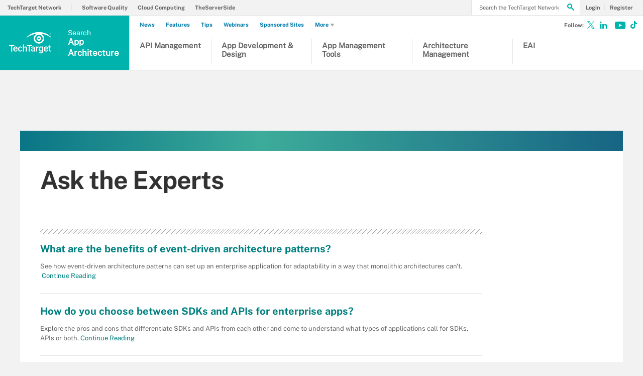

--- FILE ---
content_type: text/html;charset=UTF-8
request_url: https://www.techtarget.com/searchapparchitecture/answers
body_size: 12920
content:
<!DOCTYPE html>

<!--[if gt IE 8]><!--><html class="no-js gt-ie8" dir="ltr" lang="en"><!--<![endif]-->
<head>
	<link rel="dns-prefetch" href="https://s.dpmsrv.com/"/>
<link rel="dns-prefetch" href="https://cdn.doubleverify.com/"/>
<link rel="dns-prefetch" href="https://cdn.optimizely.com/"/>
<link rel="dns-prefetch" href="https://www.googletagmanager.com/"/>
<link rel="dns-prefetch" href="https://pagead2.googlesyndication.com/"/>
<link rel="dns-prefetch" href="https://securepubads.g.doubleclick.net/"/>
<link rel="dns-prefetch" href="https://static.chartbeat.com/"/>



    <link rel='preload' href='/rms/ux/responsive/fonts/PublicSans-Regular.woff2' as='font' type='font/woff2' crossorigin>
<meta charset="utf-8" />
			<meta http-equiv="X-UA-Compatible" content="IE=edge,chrome=1" />
			<title>App Architecture Answers from TechTarget</title>
			<meta name="viewport" content="width=device-width,initial-scale=1" />
			<meta name="robots" content="noodp" />
			<link rel="canonical" href="https://www.techtarget.com/searchapparchitecture/answers" />
			<script src="https://www.techtarget.com/rms/ux/responsive/js/libs/jquery-1.10.2.min.js" type="46a05e0b169685976fafb32b-text/javascript"></script><link rel="stylesheet" href="https://www.techtarget.com/rms/ux/responsive/css/main.css?v=9.75"><script src="https://www.techtarget.com/cmp/sourcepoint/gdprTCFv2-config.min.js?v=9.75" type="46a05e0b169685976fafb32b-text/javascript"></script><script src="https://www.techtarget.com/cmp/sourcepoint/ccpa-config.min.js?v=9.75" type="46a05e0b169685976fafb32b-text/javascript"></script><script src="https://www.techtarget.com/cmp/ttCmpApi.min.js?v=9.75" type="46a05e0b169685976fafb32b-text/javascript"></script><script src="https://www.techtarget.com/rms/ux/responsive/js/responsive.min.js?v=9.75" type="46a05e0b169685976fafb32b-text/javascript"></script><script type="46a05e0b169685976fafb32b-text/javascript" src="https://optimizely.techtarget.com/optimizely-edge/17796810052" referrerpolicy="no-referrer-when-downgrade" async></script><script type="46a05e0b169685976fafb32b-text/javascript">
TT("page", {"isChannel":true,"gadText":"-ADS BY GOOGLE","siteName":"searchAppArchitecture","isCFBotEnabledSite":"false","appCode":"98","uaid":"UA-18994821-20","uid":"2240034094","isDBEnabledSite":"true","adAbbr":"saa","zone":"ANSWERSLISTING","siteClass":"teal","isSearchsite":true,"ga":true,"id":"8a284071a310c610VgnVCM1000002901c80aRCRD","lang":"en","inlineLinkCount":0,"showRightRailOverlay":"false","contentType":"ANSWERSLISTING","timestamp":"2026-01-25 15:46:20","siteType":"editorial","hasVideo":"false","homeAdId":"252466871","audience":"USA","wordCount":0,"uidType":"channel","adScheme":"3","ttgtRegHost":"https://users.techtarget.com","atHost":"https://go.techtarget.com","regHost":"https://users.techtarget.com","adId":"2240034094","pageIndex":0,"siteId":3170,"showLeadGenOverlay":"true","gaSiteAcct":"UA-18994821-20"});
</script>

<!-- Begin Chartbeat -->
		<script type="46a05e0b169685976fafb32b-text/javascript">var _sf_startpt=(new Date()).getTime();</script><!-- End Chartbeat -->
	<link rel="shortcut icon" type="image/x-icon" href="/favicon.ico">
	<link rel="apple-touch-icon" sizes="144×144" href="/apple-touch-icon-144x144.png">
	<link rel="apple-touch-icon" sizes="114×114" href="/apple-touch-icon-114x114.png">
	<link rel="apple-touch-icon" sizes="72×72" href="/apple-touch-icon-72x72.png">
	<link rel="apple-touch-icon" href="/apple-touch-icon-precomposed.png">
	<link rel="apple-touch-icon-precomposed" sizes="144×144" href="/apple-touch-icon-144x144-precomposed.png">
	<link rel="apple-touch-icon-precomposed" sizes="114×114" href="/apple-touch-icon-114x114-precomposed.png">
	<link rel="apple-touch-icon-precomposed" sizes="72×72" href="/apple-touch-icon-72x72-precomposed.png">
	<link rel="apple-touch-icon-precomposed" href="/apple-touch-icon-precomposed.png">

	<script type="text/javascript">window.GEO = {"country":"US"}</script></head>
<body id="infoType">
	<!-- Begin Google Tag Manager -->
		<noscript><iframe src="//www.googletagmanager.com/ns.html?id=GTM-PWWZSH" height="0" width="0" style="display:none;visibility:hidden"></iframe></noscript><script type="46a05e0b169685976fafb32b-text/javascript">(function(w,d,s,l,i){w[l]=w[l]||[];w[l].push({'gtm.start':new Date().getTime(),event:'gtm.js'});var f=d.getElementsByTagName(s)[0],j=d.createElement(s),dl=l!='dataLayer'?'&l='+l:'';j.async=true;j.src='//www.googletagmanager.com/gtm.js?id='+i+dl;f.parentNode.insertBefore(j,f);})(window,document,'script','dataLayer','GTM-PWWZSH');</script><noscript><iframe src="//www.googletagmanager.com/ns.html?id=GTM-MKCV6V9" height="0" width="0" style="display:none;visibility:hidden"></iframe></noscript><script type="46a05e0b169685976fafb32b-text/javascript">(function(w,d,s,l,i){w[l]=w[l]||[];w[l].push({'gtm.start':new Date().getTime(),event:'gtm.js'});var f=d.getElementsByTagName(s)[0],j=d.createElement(s),dl=l!='dataLayer'?'&l='+l:'';j.async=true;j.src='//www.googletagmanager.com/gtm.js?id='+i+dl;f.parentNode.insertBefore(j,f);})(window,document,'script','dataLayer','GTM-MKCV6V9');</script><!-- End Google Tag Manager -->
	<div id="site-container" class="site-container">
		<!-- PinnedNavBarController, generated at 16:41:08 Sat Jan 24, 2026, by cds1 -->
<!-- AdsController, generated at 16:41:08 Sat Jan 24, 2026, by cds1 -->
<div id="interstitial" class="ad ad-ist"><script type="46a05e0b169685976fafb32b-text/javascript">GPT.display('interstitial')</script></div><div class="cls-hlb-wrapper-mobile">
<div class="ad-wrapper header-leaderboard ad-mobile">
	<!-- AdsController, generated at 16:41:08 Sat Jan 24, 2026, by cds1 -->
<div id="mobile-lb" class="ad ad-mb"><script type="46a05e0b169685976fafb32b-text/javascript">GPT.display('mobile-lb')</script></div></div>
</div>
<header class="header header_v3 en" id="page-header">
	<button aria-label="Navigation Menu" class="nav-toggle"><i class="icon" data-icon="9"></i></button>
    <a href="https://www.techtarget.com/">
        <span href="https://www.techtarget.com/searchapparchitecture/" class="header-logo">
            <svg id="techtarget-logo" viewBox="0 0 288 150" version="1.1" xmlns="http://www.w3.org/2000/svg" xmlns:xlink="http://www.w3.org/1999/xlink" xml:space="preserve" xmlns:serif="http://www.serif.com/" style="fill-rule:evenodd;clip-rule:evenodd;stroke-linejoin:round;stroke-miterlimit:2;"><g transform="matrix(1.31477,0,0,1.31477,-46.3587,-43.3817)"><g><g><path d="M62.49,105.87L51.78,105.87L51.78,135.38L45.86,135.38L45.86,105.87L35.26,105.87L35.26,101.06L62.49,101.06L62.49,105.87Z"/><path d="M69.27,135.86C65.64,135.86 62.7,134.72 60.44,132.43C58.19,130.14 57.06,127.1 57.06,123.29L57.06,122.58C57.06,120.03 57.55,117.76 58.53,115.76C59.51,113.76 60.89,112.2 62.67,111.08C64.45,109.96 66.43,109.41 68.61,109.41C72.08,109.41 74.77,110.52 76.66,112.73C78.55,114.95 79.5,118.08 79.5,122.14L79.5,124.45L62.83,124.45C63,126.56 63.71,128.22 64.94,129.45C66.17,130.68 67.73,131.29 69.6,131.29C72.22,131.29 74.36,130.23 76.01,128.11L79.1,131.06C78.08,132.58 76.71,133.77 75.01,134.61C73.3,135.43 71.39,135.86 69.27,135.86ZM68.58,114C67.01,114 65.74,114.55 64.77,115.65C63.8,116.75 63.19,118.28 62.92,120.25L73.84,120.25L73.84,119.83C73.71,117.91 73.2,116.46 72.31,115.48C71.41,114.49 70.17,114 68.58,114Z"/><path d="M93.74,131.28C95.17,131.28 96.36,130.86 97.3,130.03C98.24,129.2 98.75,128.17 98.81,126.94L104.21,126.94C104.15,128.53 103.65,130.01 102.73,131.38C101.8,132.76 100.55,133.84 98.96,134.65C97.37,135.45 95.66,135.85 93.82,135.85C90.25,135.85 87.42,134.69 85.33,132.38C83.24,130.07 82.19,126.88 82.19,122.81L82.19,122.22C82.19,118.34 83.23,115.23 85.3,112.9C87.37,110.57 90.2,109.4 93.79,109.4C96.82,109.4 99.29,110.28 101.2,112.05C103.11,113.82 104.11,116.14 104.21,119.02L98.81,119.02C98.75,117.56 98.25,116.36 97.31,115.41C96.37,114.47 95.18,114 93.74,114C91.88,114 90.46,114.67 89.45,116.02C88.44,117.36 87.93,119.4 87.92,122.14L87.92,123.06C87.92,125.83 88.42,127.89 89.42,129.25C90.42,130.6 91.86,131.28 93.74,131.28Z"/><path d="M113.22,112.66C115.09,110.49 117.45,109.41 120.32,109.41C125.76,109.41 128.52,112.51 128.59,118.72L128.59,135.39L122.86,135.39L122.86,118.93C122.86,117.17 122.48,115.92 121.72,115.19C120.96,114.46 119.84,114.09 118.36,114.09C116.07,114.09 114.35,115.11 113.22,117.15L113.22,135.37L107.49,135.37L107.49,99.17L113.22,99.17L113.22,112.66Z"/><path d="M154.23,105.87L143.52,105.87L143.52,135.38L137.6,135.38L137.6,105.87L127,105.87L127,101.06L154.23,101.06L154.23,105.87Z"/><path d="M165.21,135.38C164.96,134.89 164.74,134.1 164.55,133C162.73,134.9 160.5,135.85 157.86,135.85C155.3,135.85 153.21,135.12 151.59,133.66C149.97,132.2 149.16,130.39 149.16,128.24C149.16,125.52 150.17,123.44 152.19,121.98C154.21,120.53 157.1,119.8 160.85,119.8L164.36,119.8L164.36,118.13C164.36,116.81 163.99,115.75 163.25,114.96C162.51,114.17 161.39,113.77 159.88,113.77C158.58,113.77 157.51,114.1 156.67,114.75C155.84,115.4 155.42,116.23 155.42,117.24L149.69,117.24C149.69,115.84 150.15,114.53 151.08,113.32C152.01,112.1 153.27,111.15 154.86,110.46C156.46,109.77 158.24,109.42 160.2,109.42C163.19,109.42 165.57,110.17 167.34,111.67C169.12,113.17 170.03,115.28 170.07,118L170.07,129.5C170.07,131.8 170.39,133.63 171.04,134.99L171.04,135.39L165.21,135.39L165.21,135.38ZM158.91,131.26C160.04,131.26 161.11,130.99 162.1,130.43C163.1,129.88 163.85,129.14 164.35,128.21L164.35,123.4L161.26,123.4C159.14,123.4 157.54,123.77 156.47,124.51C155.4,125.25 154.87,126.29 154.87,127.65C154.87,128.75 155.24,129.63 155.97,130.28C156.71,130.93 157.69,131.26 158.91,131.26Z"/><path d="M188.47,115.11C187.72,114.98 186.94,114.92 186.14,114.92C183.52,114.92 181.75,115.93 180.84,117.94L180.84,135.39L175.11,135.39L175.11,109.88L180.58,109.88L180.72,112.73C182.1,110.51 184.02,109.41 186.47,109.41C187.29,109.41 187.96,109.52 188.5,109.74L188.47,115.11Z"/><path d="M189.84,122.44C189.84,118.48 190.77,115.32 192.63,112.95C194.49,110.58 196.96,109.4 200.04,109.4C202.95,109.4 205.23,110.41 206.9,112.44L207.16,109.87L212.32,109.87L212.32,134.6C212.32,137.95 211.28,140.59 209.2,142.52C207.12,144.45 204.31,145.42 200.77,145.42C198.9,145.42 197.07,145.03 195.29,144.25C193.51,143.47 192.15,142.45 191.22,141.2L193.93,137.76C195.69,139.85 197.86,140.9 200.44,140.9C202.34,140.9 203.84,140.38 204.94,139.36C206.04,138.33 206.59,136.82 206.59,134.82L206.59,133.1C204.94,134.94 202.74,135.86 199.99,135.86C197,135.86 194.56,134.67 192.67,132.3C190.78,129.92 189.84,126.64 189.84,122.44ZM195.54,122.94C195.54,125.5 196.06,127.52 197.11,128.99C198.15,130.46 199.61,131.19 201.46,131.19C203.77,131.19 205.48,130.2 206.6,128.22L206.6,117C205.52,115.07 203.82,114.1 201.51,114.1C199.62,114.1 198.16,114.85 197.11,116.34C196.06,117.83 195.54,120.03 195.54,122.94Z"/><path d="M227.75,135.86C224.12,135.86 221.18,134.72 218.92,132.43C216.67,130.14 215.54,127.1 215.54,123.29L215.54,122.58C215.54,120.03 216.03,117.76 217.01,115.76C217.99,113.76 219.37,112.2 221.15,111.08C222.93,109.96 224.91,109.41 227.09,109.41C230.56,109.41 233.25,110.52 235.14,112.73C237.03,114.95 237.98,118.08 237.98,122.14L237.98,124.45L221.31,124.45C221.48,126.56 222.19,128.22 223.42,129.45C224.65,130.68 226.21,131.29 228.08,131.29C230.7,131.29 232.84,130.23 234.49,128.11L237.58,131.06C236.56,132.58 235.19,133.77 233.49,134.61C231.79,135.43 229.87,135.86 227.75,135.86ZM227.07,114C225.5,114 224.23,114.55 223.26,115.65C222.29,116.75 221.68,118.28 221.41,120.25L232.33,120.25L232.33,119.83C232.2,117.91 231.69,116.46 230.8,115.48C229.9,114.49 228.65,114 227.07,114Z"/><path d="M248.88,103.68L248.88,109.88L253.38,109.88L253.38,114.12L248.88,114.12L248.88,128.36C248.88,129.34 249.07,130.04 249.46,130.47C249.84,130.9 250.53,131.12 251.52,131.12C252.18,131.12 252.85,131.04 253.52,130.88L253.52,135.31C252.22,135.67 250.96,135.85 249.75,135.85C245.35,135.85 243.15,133.42 243.15,128.57L243.15,114.12L238.95,114.12L238.95,109.88L243.15,109.88L243.15,103.68L248.88,103.68Z"/></g><path d="M250.15,48.64C247.93,48.64 245.98,46.79 245.98,44.43C245.98,42.09 247.93,40.23 250.15,40.23C252.36,40.23 254.31,42.08 254.31,44.43C254.31,46.79 252.35,48.64 250.15,48.64M250.15,40.68C248.08,40.68 246.51,42.38 246.51,44.43C246.51,46.49 248.08,48.19 250.15,48.19C252.22,48.19 253.78,46.49 253.78,44.43C253.78,42.38 252.21,40.68 250.15,40.68M251.31,46.8L249.83,44.77L249.09,44.77L249.09,46.8L248.6,46.8L248.6,42.07L250.03,42.07C251.22,42.07 251.79,42.5 251.79,43.35C251.79,44.09 251.15,44.7 250.44,44.73L251.98,46.8L251.31,46.8ZM249.9,42.52L249.08,42.52L249.08,44.36L250,44.36C250.82,44.36 251.25,44.04 251.25,43.37C251.26,42.66 250.55,42.52 249.9,42.52"/><g><path d="M253.7,64.11L253.7,60.87C236.76,43.97 214.26,34.66 190.35,34.66C166.43,34.66 143.94,43.97 127,60.87L127,64.11C142.19,52.55 160.24,45.38 179.23,43.37L180.2,43.27L179.31,43.67C169.77,48 163.6,57.56 163.6,68.01C163.6,82.76 175.6,94.76 190.35,94.76C205.1,94.76 217.1,82.76 217.1,68.01C217.1,57.56 210.94,48 201.39,43.67L200.5,43.27L201.47,43.37C220.46,45.38 238.52,52.55 253.7,64.11ZM210.01,68.01C210.01,78.85 201.19,87.67 190.35,87.67C179.51,87.67 170.69,78.85 170.69,68.01C170.69,57.17 179.51,48.35 190.35,48.35C201.19,48.35 210.01,57.17 210.01,68.01Z"/><path d="M178.59,68.05C178.59,74.54 183.87,79.81 190.35,79.81C196.84,79.81 202.11,74.53 202.11,68.05C202.11,61.57 196.83,56.29 190.35,56.29C183.86,56.28 178.59,61.56 178.59,68.05ZM195.21,68.05C195.21,70.73 193.03,72.91 190.35,72.91C187.67,72.91 185.49,70.73 185.49,68.05C185.49,65.37 187.67,63.19 190.35,63.19C193.03,63.19 195.21,65.37 195.21,68.05Z"/></g></g></g></svg>
            <span class="header-logo-mobile searchapparchitecture"><span class="logo-1">Search </span><span class="logo-2">App </span><span class="logo-3">Architecture</span></span>
        </span>
    </a>
	<button aria-label="Search" class="header-search-toggle" ><i class="icon" data-icon="g"></i></button>
	<form action="https://www.techtarget.com/search" method="get" class="header-search">
		<label for="header-search-input" class="visuallyhidden">Search the TechTarget Network</label>
		<input class="header-search-input ui-autocomplete-input" id="header-search-input" autocomplete="off" type="text" placeholder="Search the TechTarget Network">
		<button aria-label="Search" class="header-search-submit"><i class="icon" data-icon="g"></i></button>
	</form>
			
	<nav class="nav">
		<div class="nav-user">
		<a href="https://www.techtarget.com/login" rel="nofollow"><span class="nav-user-action">Login</span></a>
			<a href="https://www.techtarget.com/register" class="register" rel="nofollow"><span class="nav-user-action">Register</span></a>
			</div>
		<script type="46a05e0b169685976fafb32b-text/javascript">TT(["context","lib/jquery"],function(c,$){var u=c.getUser();if(u.loggedIn){$('div.nav-user').children("a:first")
			.before('<a href="https://users.techtarget.com/registration/searchAppArchitecture/EditProfile.page?fromURL=' + encodeURIComponent(window.location.href) +'"><i class="icon header_logged_in_icon" title="'+u.displayName+'"></i></a>')
			.attr("href", "https://users.techtarget.com/registration/v2/api/logout?fromURL=" + encodeURIComponent(window.location.href)).children("span.nav-user-action:first").text('Logout');
			$('.register').removeAttr('href');$('a.register').hide();}else{$('div.nav-user').children("a:first").attr("href", "https://www.techtarget.com/login?fromURL="+encodeURIComponent(window.location.href));
			$('a.nav-join-pro').attr("href", "https://www.techtarget.com/login?fromURL="+encodeURIComponent(window.location.href));
			$('.register').attr("href", "https://www.techtarget.com/register?fromURL="+encodeURIComponent(window.location.href));}});

		</script>

		<div class="nav-links">
				<a href="">Explore the Network</a>
				<ul>
					<li>
						<a href="https://www.techtarget.com/">TechTarget Network</a>
					</li>
                    <li>
							<a href="https://www.techtarget.com/searchsoftwarequality/">Software Quality</a>
						</li>
					<li>
							<a href="https://www.techtarget.com/searchcloudcomputing/">Cloud Computing</a>
						</li>
					<li>
							<a href="https://www.theserverside.com/">TheServerSide</a>
						</li>
					</ul>
			</div>
		<ul class="nav-list">
			<li class="nav-list-item nav-list-item-searchsites">
				<div class="nav-list-item-header searchapparchitecture">
					<a href="https://www.techtarget.com/searchapparchitecture/">
						<span class="nav-list-item-header-title">
							<span class="logo-1">Search </span><span class="logo-2">App </span><span class="logo-3">Architecture</span></span>
					</a>
				</div>
			</li>
			<li class="nav-list-item nav-list-item-topics">
				<ul class="nav-list-sublist">
					<li class="nav-list-sublist-item">
                            <a href="https://www.techtarget.com/searchapparchitecture/resources/API-design-and-management">API Management</a>
                        </li>
					<li class="nav-list-sublist-item">
                            <a href="https://www.techtarget.com/searchapparchitecture/resources/Application-development-and-design">App Development & Design</a>
                        </li>
					<li class="nav-list-sublist-item">
                            <a href="https://www.techtarget.com/searchapparchitecture/resources/Application-management-tools-and-practices">App Management Tools</a>
                        </li>
					<li class="nav-list-sublist-item">
                            <a href="https://www.techtarget.com/searchapparchitecture/resources/Enterprise-architecture-management">Architecture Management</a>
                        </li>
					<li class="nav-list-sublist-item">
                            <a href="https://www.techtarget.com/searchapparchitecture/resources/Enterprise-application-integration">EAI</a>
                        </li>
					</ul>
                <div class="nav-links">
                    <a href="#">Other Content</a>
                    <ul>
                        <li>
                                <a href="https://www.techtarget.com/news/">News</a>
                            </li>
                        <li>
                                <a href="https://www.techtarget.com/searchapparchitecture/features">Features</a>
                            </li>
                        <li>
                                <a href="https://www.techtarget.com/searchapparchitecture/tips">Tips</a>
                            </li>
                        <li>
                                <a href="https://www.techtarget.com/searchapparchitecture/webinars">Webinars</a>
                            </li>
                        <li>
								<a href="https://www.techtarget.com/searchapparchitecture/sponsored_communities">Sponsored Sites</a>
							</li>
						<li class="more-content">
								<a href="#">
									More<i class="icon icon-arrow-down" data-icon="5"></i>
								</a>
								<div class="more-content-dropdown">
									<ul class="nav-list-sublist">
										<li>
												<a href="https://www.techtarget.com/searchapparchitecture/answers">Answers</a>
											</li>
										<li>
												<a href="https://www.techtarget.com/searchapparchitecture/guides">Conference Guides</a>
											</li>
										<li>
												<a href="https://www.techtarget.com/searchapparchitecture/definitions">Definitions</a>
											</li>
										<li>
												<a href="https://www.techtarget.com/searchapparchitecture/opinions">Opinions</a>
											</li>
										<li>
												<a href="https://www.techtarget.com/searchapparchitecture/podcasts">Podcasts</a>
											</li>
										<li>
												<a href="https://www.techtarget.com/searchapparchitecture/quizzes">Quizzes</a>
											</li>
										<li>
												<a href="https://www.techtarget.com/searchapparchitecture/techaccelerators">Tech Accelerators</a>
											</li>
										<li>
												<a href="https://www.techtarget.com/searchapparchitecture/tutorials">Tutorials</a>
											</li>
										<li>
												<a href="https://www.techtarget.com/searchapparchitecture/videos">Videos</a>
											</li>
										</ul>
								</div>
							</li>
						</ul>
                </div>
			</li>
		</ul>
		<ul class="nav-social">
			<li class="nav-social-item title">Follow:</li>
			<li class="nav-social-item" title="Follow @techtargetnews on X"><a href="https://x.com/techtargetnews" target="_blank" aria-label="Follow on X"><i class="icon x_logo" data-icon="c"></i></a></li><li class="nav-social-item" title="Follow searchAppArchitecture on LinkedIn"><a href="https://www.linkedin.com/showcase/techtarget-news/" target="_blank"><i class="icon" data-icon="o"></i></a></li><li class="nav-social-item" title="Subscribe to Eye on Tech on Youtube"><a href="https://www.youtube.com/c/EyeonTech" target="_blank" aria-label="Follow on Youtube"><i class="icon youtube_icon"></i></a></li><li class="nav-social-item" title="Follow Eye on Tech on TikTok"><a href="https://www.tiktok.com/@eyeontech" target="_blank" aria-label="Follow on TikTok"><i class="icon tiktok_icon"></i></a></li></ul>
	 </nav>
</header>
<div class="cls-hlb-wrapper-desktop">
<div class="ad-wrapper header-leaderboard ad-desktop">
	<!-- AdsController, generated at 16:41:08 Sat Jan 24, 2026, by cds1 -->
<div id="leaderboard" class="ad ad-lb"><script type="46a05e0b169685976fafb32b-text/javascript">GPT.display('leaderboard')</script></div></div>
</div>

<div id="main-content" class="main-content">
			<article id="content-columns" class="content-columns">
				<div class="top-gradient-bar"></div>
<!-- ContentItemController, generated at 23:08:59 Sat Jan 24, 2026, by cds1 -->
<header class="infotype-header get-started-header">
	<h1 class="infotype-title">Ask the Experts </h1>
	<div class="ad-wrapper page-header-ad ad-desktop-w">
		<!-- AdsController, generated at 23:08:59 Sat Jan 24, 2026, by cds1 -->
<div id="halfpage-top" class="ad ad-hp"><script type="46a05e0b169685976fafb32b-text/javascript">GPT.display('halfpage-top')</script></div></div>
</header><div id="content-left" class="content-left">
					<div class="locking-full-bar">
	<div class="locking-left-bar">
		</div>
	<aside class="resources-bar desktop-resources-bar" id="resources-bar">
			<!-- VendorResourcesController, generated at 23:09:01 Sat Jan 24, 2026, by cds1 -->
<div class="resources-bar-header"><i class="icon" data-icon="l"></i>Vendor Resources</div>
		<ul class="resources-bar-list" id="vendorResourcesSplash">
			<li class="resources-bar-item">
					<a href="https://www.bitpipe.com/detail/RES/1755318833_816.html">AI workloads and the future of IT infrastructure</a>
					<span>&ndash;White Paper</span>
					<i class="icon" data-icon="8"></i>
				</li>
			<li class="resources-bar-item">
					<a href="https://www.bitpipe.com/detail/RES/1747379759_552.html">The Pure Storage Platform for AI</a>
					<span>&ndash;White Paper</span>
					<i class="icon" data-icon="8"></i>
				</li>
			<li class="resources-bar-item">
					<a href="https://www.bitpipe.com/detail/RES/1742356517_829.html">Red Hat OpenShift Service on AWS with AWS services</a>
					<span>&ndash;eBook</span>
					<i class="icon" data-icon="7"></i>
				</li>
			</ul>
</aside>
	</div></div>
				<div id="content-center" class="content-center">
					<!-- FilterTypeController, generated at 23:09:02 Sat Jan 24, 2026, by cds1 -->
<div class="float-mask infotype-mask"></div>





<ul class="actions-bar">
	
	
	
	
	
	
	
	
	
	
	
	
	
	
	
	


	
		<li class="actions-bar-item actions-bar-chapters"><i class="icon" data-icon="1"></i></li>
	
	
		<li class="actions-bar-item actions-bar-resources"><i class="icon" data-icon="2"></i></li>
	
	
</ul><section class="section get-started infotype-section" id="infotype-content-list">
	<h2 class="infotype-section-title infotype-section-title-parent">Ask the Experts </h2>
	<ul class="infotype-news-items" data-filterType="Answers">
	<li class="infotype-news-item">
			<h3 class="infotype-news-title">
				<a href="https://www.techtarget.com/searchapparchitecture/answer/What-are-the-benefits-of-event-driven-architecture-patterns">What are the benefits of event-driven architecture patterns?</a>
			</h3>
			<p class="infotype-news-description">
				See how event-driven architecture patterns can set up an enterprise application for adaptability in a way that monolithic architectures can't.<a href="https://www.techtarget.com/searchapparchitecture/answer/What-are-the-benefits-of-event-driven-architecture-patterns">
				&nbsp;Continue Reading</a>
			</p>
		</li>
	<li class="infotype-news-item">
			<h3 class="infotype-news-title">
				<a href="https://www.techtarget.com/searchapparchitecture/answer/How-do-you-choose-between-SDKs-and-APIs-for-enterprise-apps">How do you choose between SDKs and APIs for enterprise apps?</a>
			</h3>
			<p class="infotype-news-description">
				Explore the pros and cons that differentiate SDKs and APIs from each other and come to understand what types of applications call for SDKs, APIs or both.<a href="https://www.techtarget.com/searchapparchitecture/answer/How-do-you-choose-between-SDKs-and-APIs-for-enterprise-apps">
				&nbsp;Continue Reading</a>
			</p>
		</li>
	<li class="infotype-news-item">
			<h3 class="infotype-news-title">
				<a href="https://www.techtarget.com/searchapparchitecture/answer/Can-API-mapping-fix-data-integration-problems">Can API mapping fix data integration problems?</a>
			</h3>
			<p class="infotype-news-description">
				The more distributed and complex a modern application is, the more likely an API mapping tool should join the developers' arsenal for efficient design and troubleshooting.<a href="https://www.techtarget.com/searchapparchitecture/answer/Can-API-mapping-fix-data-integration-problems">
				&nbsp;Continue Reading</a>
			</p>
		</li>
	<li class="infotype-news-item">
			<h3 class="infotype-news-title">
				<a href="https://www.techtarget.com/searchapparchitecture/answer/Why-would-I-use-Micronaut-framework-instead-of-Java">Why would I use Micronaut framework instead of Java?</a>
			</h3>
			<p class="infotype-news-description">
				Micronaut is JVM-based, so what does it bring to application development and test that the Java framework doesn't already address?<a href="https://www.techtarget.com/searchapparchitecture/answer/Why-would-I-use-Micronaut-framework-instead-of-Java">
				&nbsp;Continue Reading</a>
			</p>
		</li>
	<li class="infotype-news-item">
			<h3 class="infotype-news-title">
				<a href="https://www.techtarget.com/searchapparchitecture/answer/What-key-messaging-patterns-should-enterprise-architects-know">What key messaging patterns should enterprise architects know?</a>
			</h3>
			<p class="infotype-news-description">
				An unknowable number of interactions occur to enable digitization. Applications must pass these messages according to a design pattern, and these two categories suit enterprise-scale apps.<a href="https://www.techtarget.com/searchapparchitecture/answer/What-key-messaging-patterns-should-enterprise-architects-know">
				&nbsp;Continue Reading</a>
			</p>
		</li>
	</ul>
</section>
<div class="ad-wrapper ad-inline ad-x-desktop-w">
	<!-- AdsController, generated at 23:09:02 Sat Jan 24, 2026, by cds1 -->
<div id="mu-1" class="ad ad-mu"><script type="46a05e0b169685976fafb32b-text/javascript">GPT.display('mu-1')</script></div></div>
<section class="section get-started infotype-section" id="infotype-content-list">
	<ul class="infotype-news-items" data-filterType="Answers">
	<li class="infotype-news-item">
			<h3 class="infotype-news-title">
				<a href="https://www.techtarget.com/searchapparchitecture/answer/What-are-TOGAF-benefits-for-large-enterprises-architectures">What are TOGAF benefits for large enterprises' architectures?</a>
			</h3>
			<p class="infotype-news-description">
				Enterprise architects should value a standardized architecture framework, especially during microservices adoption. Here's how TOGAF helps control enterprise software development processes.<a href="https://www.techtarget.com/searchapparchitecture/answer/What-are-TOGAF-benefits-for-large-enterprises-architectures">
				&nbsp;Continue Reading</a>
			</p>
		</li>
	<li class="infotype-news-item">
			<h3 class="infotype-news-title">
				<a href="https://www.techtarget.com/searchapparchitecture/answer/When-should-I-choose-between-serverless-and-microservices">When should I choose between serverless and microservices?</a>
			</h3>
			<p class="infotype-news-description">
				Serverless and microservices work well together, but they still have their unique qualities. We review their main differences and where one might accomplish goals the other can't.<a href="https://www.techtarget.com/searchapparchitecture/answer/When-should-I-choose-between-serverless-and-microservices">
				&nbsp;Continue Reading</a>
			</p>
		</li>
	<li class="infotype-news-item">
			<h3 class="infotype-news-title">
				<a href="https://www.techtarget.com/searchapparchitecture/answer/What-tools-help-with-microservices-Salesforce-development">What tools help with microservices Salesforce development?</a>
			</h3>
			<p class="infotype-news-description">
				It's not always easy to develop Salesforce apps with microservices. Developers and admins should evaluate CI/CD tools that support microservices development in the Salesforce world.<a href="https://www.techtarget.com/searchapparchitecture/answer/What-tools-help-with-microservices-Salesforce-development">
				&nbsp;Continue Reading</a>
			</p>
		</li>
	<li class="infotype-news-item">
			<h3 class="infotype-news-title">
				<a href="https://www.techtarget.com/searchapparchitecture/answer/Should-I-use-in-house-or-SaaS-tools-to-develop-APIs">Should I use in-house or SaaS tools to develop APIs?</a>
			</h3>
			<p class="infotype-news-description">
				It's perfectly viable to approach API development using either in-house or SaaS-provided tooling, but each path has its place. Learn how to choose between these two methods.<a href="https://www.techtarget.com/searchapparchitecture/answer/Should-I-use-in-house-or-SaaS-tools-to-develop-APIs">
				&nbsp;Continue Reading</a>
			</p>
		</li>
	<li class="infotype-news-item">
			<h3 class="infotype-news-title">
				<a href="https://www.techtarget.com/searchapparchitecture/answer/Should-I-use-tools-that-support-the-OpenAPI-Specification">Should I use tools that support the OpenAPI Specification?</a>
			</h3>
			<p class="infotype-news-description">
				Thinking about applying the OpenAPI Specification to API development? Analyze OpenAPI's automation and standardization benefits and see if it will ease your API design difficulties.<a href="https://www.techtarget.com/searchapparchitecture/answer/Should-I-use-tools-that-support-the-OpenAPI-Specification">
				&nbsp;Continue Reading</a>
			</p>
		</li>
	<li class="infotype-news-item">
			<h3 class="infotype-news-title">
				<a href="https://www.techtarget.com/searchapparchitecture/answer/How-can-microservices-help-modernize-legacy-applications">How can microservices help modernize legacy applications?</a>
			</h3>
			<p class="infotype-news-description">
				Can microservices help modernize legacy applications? An expert lists ways microservices help developers break the monolith into functional services.<a href="https://www.techtarget.com/searchapparchitecture/answer/How-can-microservices-help-modernize-legacy-applications">
				&nbsp;Continue Reading</a>
			</p>
		</li>
	</ul>
</section>
<div class="ad-wrapper ad-inline ad-desktop">
	<!-- AdsController, generated at 23:09:02 Sat Jan 24, 2026, by cds1 -->
<div id="mu-2" class="ad ad-mu"><script type="46a05e0b169685976fafb32b-text/javascript">GPT.display('mu-2')</script></div></div>
<div class="ad-wrapper ad-inline ad-mobile">
	<!-- AdsController, generated at 23:09:02 Sat Jan 24, 2026, by cds1 -->
<div id="mobile-2" class="ad ad-mb"><script type="46a05e0b169685976fafb32b-text/javascript">GPT.display('mobile-2')</script></div></div>
<section class="section get-started infotype-section" id="infotype-content-list">
	<ul class="infotype-news-items" data-filterType="Answers">
	<li class="infotype-news-item">
			<h3 class="infotype-news-title">
				<a href="https://www.techtarget.com/searchapparchitecture/answer/How-can-Chaos-Monkey-testing-help-with-microservices">How can Chaos Monkey testing help with microservices?</a>
			</h3>
			<p class="infotype-news-description">
				Resilience testing isn't just for infrastructure. Architects can adopt this disaster recovery testing strategy to build more reliable microservice applications.<a href="https://www.techtarget.com/searchapparchitecture/answer/How-can-Chaos-Monkey-testing-help-with-microservices">
				&nbsp;Continue Reading</a>
			</p>
		</li>
	<li class="infotype-news-item">
			<h3 class="infotype-news-title">
				<a href="https://www.techtarget.com/searchapparchitecture/answer/Can-containerization-tools-aid-microservices-communication">Can containerization tools aid microservices communication?</a>
			</h3>
			<p class="infotype-news-description">
				Containerization tools have taken on a critical role in managing communication between microservices, and two Kubernetes-based tools in particular are getting the job done.<a href="https://www.techtarget.com/searchapparchitecture/answer/Can-containerization-tools-aid-microservices-communication">
				&nbsp;Continue Reading</a>
			</p>
		</li>
	<li class="infotype-news-item">
			<h3 class="infotype-news-title">
				<a href="https://www.techtarget.com/searchapparchitecture/answer/What-does-2018-hold-for-application-containerization">What does 2018 hold for application containerization?</a>
			</h3>
			<p class="infotype-news-description">
				There was plenty of movement around Kubernetes in 2017, and there seems to be more to come in the year ahead. Twain Taylor makes predictions about container management in 2018.<a href="https://www.techtarget.com/searchapparchitecture/answer/What-does-2018-hold-for-application-containerization">
				&nbsp;Continue Reading</a>
			</p>
		</li>
	<li class="infotype-news-item">
			<h3 class="infotype-news-title">
				<a href="https://www.techtarget.com/searchapparchitecture/answer/How-do-I-connect-to-JSON-APIs-in-an-Android-project">How do I connect to JSON APIs in an Android project?</a>
			</h3>
			<p class="infotype-news-description">
				In this article, mobile expert Matthew David walks developers through some of the most effective ways to connect to JSON APIs in an Android-based project.<a href="https://www.techtarget.com/searchapparchitecture/answer/How-do-I-connect-to-JSON-APIs-in-an-Android-project">
				&nbsp;Continue Reading</a>
			</p>
		</li>
	<li class="infotype-news-item">
			<h3 class="infotype-news-title">
				<a href="https://www.techtarget.com/searchapparchitecture/answer/Connecting-APIs-How-to-integrate-a-JSON-framework-with-iOS">Connecting APIs: How to integrate a JSON framework with iOS</a>
			</h3>
			<p class="infotype-news-description">
				Apple now supports two developmental languages. This means integrating JSON with iOS isn't as difficult as it might seem. Expert Matthew David explains further.<a href="https://www.techtarget.com/searchapparchitecture/answer/Connecting-APIs-How-to-integrate-a-JSON-framework-with-iOS">
				&nbsp;Continue Reading</a>
			</p>
		</li>
	<li class="infotype-news-item">
			<h3 class="infotype-news-title">
				<a href="https://www.techtarget.com/searchapparchitecture/answer/How-do-you-modernize-legacy-apps-for-mobile-devices">How do you modernize legacy apps for mobile devices?</a>
			</h3>
			<p class="infotype-news-description">
				Here are several options for incorporating mobile apps as part of a legacy system modernization effort. Approaches include vendor apps and writing APIs.<a href="https://www.techtarget.com/searchapparchitecture/answer/How-do-you-modernize-legacy-apps-for-mobile-devices">
				&nbsp;Continue Reading</a>
			</p>
		</li>
	<li class="infotype-news-item">
			<h3 class="infotype-news-title">
				<a href="https://www.techtarget.com/searchapparchitecture/answer/What-is-the-best-pattern-to-use-for-data-persistence">What is the best pattern to use for data persistence?</a>
			</h3>
			<p class="infotype-news-description">
				When designing an application, developers must decide how to implement data persistence. Brad Irby explains which data persistence pattern to consider.<a href="https://www.techtarget.com/searchapparchitecture/answer/What-is-the-best-pattern-to-use-for-data-persistence">
				&nbsp;Continue Reading</a>
			</p>
		</li>
	<li class="infotype-news-item">
			<h3 class="infotype-news-title">
				<a href="https://www.techtarget.com/searchapparchitecture/answer/What-are-some-good-suggestions-for-code-refactoring-tools">What are some good suggestions for code refactoring tools?</a>
			</h3>
			<p class="infotype-news-description">
				Code refactoring tools are plentiful, so how do you choose the one that's right for you? Brad Irby explains what to look for when choosing a tool.<a href="https://www.techtarget.com/searchapparchitecture/answer/What-are-some-good-suggestions-for-code-refactoring-tools">
				&nbsp;Continue Reading</a>
			</p>
		</li>
	<li class="infotype-news-item">
			<h3 class="infotype-news-title">
				<a href="https://www.techtarget.com/searchapparchitecture/answer/What-are-the-best-ways-to-prevent-refactoring-problems">What are the best ways to prevent refactoring problems?</a>
			</h3>
			<p class="infotype-news-description">
				How do refactoring problems come about, and is there a way to predict them? Contributor Brad Irby has the answers.<a href="https://www.techtarget.com/searchapparchitecture/answer/What-are-the-best-ways-to-prevent-refactoring-problems">
				&nbsp;Continue Reading</a>
			</p>
		</li>
	<li class="infotype-news-item">
			<h3 class="infotype-news-title">
				<a href="https://www.techtarget.com/searchapparchitecture/answer/Enterprise-design-Is-three-tiered-architecture-still-useful">Enterprise design: Is three-tiered architecture still useful?</a>
			</h3>
			<p class="infotype-news-description">
				When dealing with complex systems, an enterprise design that includes a Web services tier that can support different types of devices is a necessity.<a href="https://www.techtarget.com/searchapparchitecture/answer/Enterprise-design-Is-three-tiered-architecture-still-useful">
				&nbsp;Continue Reading</a>
			</p>
		</li>
	<li class="infotype-news-item">
			<h3 class="infotype-news-title">
				<a href="https://www.techtarget.com/searchapparchitecture/answer/Is-BASE-a-more-scalable-alternative-to-ACID-transactions">Is BASE a more scalable alternative to ACID transactions?</a>
			</h3>
			<p class="infotype-news-description">
				ACID is used to summarize the basic properties of a transaction in the database sense of the word, not the logical "business" transaction sense. On the other hand BASE is used to summarize the properties many large scale Web sites follow to relax or...<a href="https://www.techtarget.com/searchapparchitecture/answer/Is-BASE-a-more-scalable-alternative-to-ACID-transactions">
				&nbsp;Continue Reading</a>
			</p>
		</li>
	</ul>
</section>
</div>
				<div id="content-right" class="content-right">
					</div>
			</article>
		</div>
		<!-- GoogleAdSenseController, generated at 01:31:38 Sun Jan 25, 2026, by cds1 -->
<!-- NetworkCoverageController, generated at 17:13:47 Sat Jan 24, 2026, by cds1 -->
<section class="latest-wrapper" id="network-coverage">
		<nav class="latest-nav-wrapper" aria-label="Latest Resources">
			<span class="latest-heading">Latest TechTarget <span class="latest-title">resources</span></span>
			<ul class="latest-nav">
				<li>
						<a href="#" class="latest-nav-item selected" data-item="1">
							Software Quality<i class="icon mobile-icon" data-icon="5"></i> 
							<i class="icon desktop-icon" data-icon="A"></i> 
						</a>
					</li>
				<li>
						<a href="#" class="latest-nav-item" data-item="2">
							Cloud Computing<i class="icon mobile-icon" data-icon="5"></i> 
							<i class="icon desktop-icon" data-icon="A"></i> 
						</a>
					</li>
				<li>
						<a href="#" class="latest-nav-item" data-item="3">
							Java<i class="icon mobile-icon" data-icon="5"></i> 
							<i class="icon desktop-icon" data-icon="A"></i> 
						</a>
					</li>
				</ul>
		</nav>
		<span class="latest-nav-mask before-mask"></span>
		<span class="latest-nav-mask after-mask"></span>
		<div class="latest-body">
			<div class="latest-content" data-item="1">
					<span class="searchsoftwarequality">
						<a href="https://www.techtarget.com/searchsoftwarequality/">
							<span class="logo-1">Search </span><span class="logo-2">Software </span><span class="logo-3">Quality</span></a>
					</span>
					<ul>
						<li>
										<i class="icon" data-icon="2"></i>
										<span><a href="https://www.techtarget.com/searchsoftwarequality/news/366635669/AWS-AI-IDE-AgentCore-throw-down-gauntlets-for-Microsoft">AWS AI IDE, AgentCore throw down gauntlets for Microsoft</a></span>
										<p>Kiro emerges as a significant alternative to GitHub Copilot agents, while AWS AgentCore updates square off against Agent 365 in ...</p>
									</li>
								<li>
										<i class="icon" data-icon="2"></i>
										<span><a href="https://aibusiness.com/agentic-ai/aws-launches-frontier-agents">AWS launches frontier agents</a></span>
										<p>The new agents are autonomous, capable of performing multiple tasks simultaneously, and can complete their work with minimal ...</p>
									</li>
								<li class="hide-for-small">
										<i class="icon" data-icon="2"></i>
										<span><a href="https://www.techtarget.com/searchsoftwarequality/tip/The-complete-guide-to-QA-team-roles-and-responsibilities">The complete guide to QA team roles and responsibilities</a></span>
										<p>QA teams play an important role in ensuring quality and performance. To be as effective as possible, organizations need to be ...</p>
									</li>
								</ul>
				</div>
			<div class="latest-content" data-item="2">
					<span class="searchcloudcomputing">
						<a href="https://www.techtarget.com/searchcloudcomputing/">
							<span class="logo-1">Search </span><span class="logo-2">Cloud </span><span class="logo-3">Computing</span></a>
					</span>
					<ul>
						<li>
										<i class="icon" data-icon="2"></i>
										<span><a href="https://www.techtarget.com/searchcloudcomputing/news/366637659/Upstart-cloud-provider-Railway-turns-heads-with-speed">Upstart cloud provider Railway turns heads with speed</a></span>
										<p>Railway began as a PaaS provider but now looks to disrupt hyperscalers with a bespoke back-end hardware design and built-in ...</p>
									</li>
								<li>
										<i class="icon" data-icon="2"></i>
										<span><a href="https://www.techtarget.com/searchcloudcomputing/feature/AI-will-heavily-influence-cloud-related-decisions">AI will heavily influence cloud-related decisions in 2026</a></span>
										<p>AI is set to become a defining force in shaping cloud-related decisions and strategies for 2026. See what the experts are saying ...</p>
									</li>
								<li class="hide-for-small">
										<i class="icon" data-icon="2"></i>
										<span><a href="https://www.techtarget.com/searchcloudcomputing/opinion/5-cloud-trends-to-watch-for-in-2026">5 cloud trends to watch for in 2026</a></span>
										<p>Discover the top cloud trends for 2026 as organizations rethink strategies to tackle rising costs and security challenges, as ...</p>
									</li>
								</ul>
				</div>
			<div class="latest-content" data-item="3">
					<span class="theserversidecom">
						<a href="https://www.theserverside.com/">
							<span class="logo-1">The</span><span class="logo-2">Server</span><span class="logo-3">Side</span><span class="logo-4">.com</span></a>
					</span>
					<ul>
						<li>
										<i class="icon" data-icon="2"></i>
										<span><a href="https://www.theserverside.com/tip/Developers-and-vibe-coding-Survival-tips-in-the-AI-age">Developers and vibe coding: 4 survival tips in the AI age</a></span>
										<p>Programmers can stay a step ahead of AI agents and vibe coding by focusing on four areas: precise AI prompts, a broad ...</p>
									</li>
								<li>
										<i class="icon" data-icon="2"></i>
										<span><a href="https://www.theserverside.com/tutorial/Vibe-coding-tutorial-with-Replit-and-GitHub-Copilot">Vibe coding tutorial with Replit and GitHub Copilot</a></span>
										<p>Vibe coding, or using AI agents to create application code, is all the rage today. This video tutorial shows how it works using ...</p>
									</li>
								<li class="hide-for-small">
										<i class="icon" data-icon="2"></i>
										<span><a href="https://www.theserverside.com/tip/Product-backlog-vs-sprint-backlog-Whats-the-difference">Product backlog vs. sprint backlog: What's the difference?</a></span>
										<p>The sprint backlog and product backlog are important elements of Scrum and essential to iterative and incremental development. ...</p>
									</li>
								</ul>
				</div>
			</div>
	</section>
<!-- FooterLinksController, generated at 17:13:47 Sat Jan 24, 2026, by cds1 -->
<footer id="page-footer">
	<div class="content-left">
		<!-- Plug in TechTarget Logo inside the anchor tag here. -->
		<div class="column column-logo">
			
		</div>
	</div>
	<div class="content-center">
		<ul class="column">
			<li class="footer-item footer-item-col-1 footer-item-row-1"><a href="https://www.informatechtarget.com/editorial/">About Us</a></li>
			<li class="footer-item footer-item-col-1 footer-item-row-2"><a href="https://www.techtarget.com/techtarget-editorial-ethics-policy">Editorial Ethics Policy</a></li>
			<li class="footer-item footer-item-col-1 footer-item-row-3"><a href="https://www.techtarget.com/editorial-contacts">Meet The Editors</a></li>
			<li class="footer-item footer-item-col-1 footer-item-row-4"><a href="https://www.informatechtarget.com/contact-us/">Contact Us</a></li>
			<li class="footer-item footer-item-col-1 footer-item-row-5"><a href="https://www.informatechtarget.com/for-advertisers/">Advertisers</a></li>
			<li class="footer-item footer-item-col-1 footer-item-row-6"><a href="https://www.informatechtarget.com/partner-with-us/">Partner with Us</a></li>
			<li class="footer-item footer-item-col-1 footer-item-row-7"><a href="https://www.informatechtarget.com/wp-content/uploads/2023/09/TechTarget-Media-Kit-Handout-with-product-descriptions.pdf">Media Kit</a></li>
			<li class="footer-item footer-item-col-1 footer-item-row-8"><a href="https://www.informatechtarget.com/">Corporate Site</a></li>
			</ul>
		<ul class="column">
			<li class="footer-item footer-item-col-2 footer-item-row-1"><a href="https://www.techtarget.com/searchapparchitecture/contributors">Contributors</a></li>
			<li class="footer-item footer-item-col-2 footer-item-row-2"><a href="https://licensing.ygsgroup.com/ygspublishersolutions/">Reprints</a></li>
			<li class="footer-item footer-item-col-2 footer-item-row-3"><a href="https://www.techtarget.com/searchapparchitecture/answers">Answers</a></li>
			<li class="footer-item footer-item-col-2 footer-item-row-4"><a href="https://www.techtarget.com/searchapparchitecture/definitions">Definitions</a></li>
			<li class="footer-item footer-item-col-2 footer-item-row-5"><a href="https://www.techtarget.com/searchapparchitecture/eproducts">E-Products</a></li>
			<li class="footer-item footer-item-col-2 footer-item-row-6"><a href="https://www.brighttalk.com/summits">Events</a></li>
			<li class="footer-item footer-item-col-2 footer-item-row-7"><a href="https://www.techtarget.com/searchapparchitecture/features">Features</a></li>
			</ul>
		<ul class="column column-mobile-hidden">
			<li class="footer-item footer-item-col-3 footer-item-row-1"><a href="https://www.techtarget.com/searchapparchitecture/guides">Guides</a></li>
			<li class="footer-item footer-item-col-3 footer-item-row-2"><a href="https://www.techtarget.com/searchapparchitecture/opinions">Opinions</a></li>
			<li class="footer-item footer-item-col-3 footer-item-row-3"><a href="https://www.techtarget.com/searchapparchitecture/photostories">Photo Stories</a></li>
			<li class="footer-item footer-item-col-3 footer-item-row-4"><a href="https://www.techtarget.com/searchapparchitecture/quizzes">Quizzes</a></li>
			<li class="footer-item footer-item-col-3 footer-item-row-5"><a href="https://www.techtarget.com/searchapparchitecture/tips">Tips</a></li>
			<li class="footer-item footer-item-col-3 footer-item-row-6"><a href="https://www.techtarget.com/searchapparchitecture/tutorials">Tutorials</a></li>
			<li class="footer-item footer-item-col-3 footer-item-row-7"><a href="https://www.techtarget.com/searchapparchitecture/videos">Videos</a></li>
			</ul>
	</div>
	<div class="content-right">
		<div class="column column-legal">
			<p class="footer-legal">
			<span>
					<a href="https://www.informatechtarget.com/terms-of-use">&#x00A9;2025 TechTarget</a>, Inc. d/b/a Informa TechTarget.</span>
					All Rights Reserved. <br />
			<br />
				<span>
					<a href="https://www.informatechtarget.com/privacy-policy/"  target="_blank">Privacy Policy</a>
				</span>
                <br />
				<span id="cPref" >
					<a href="#" onclick="if (!window.__cfRLUnblockHandlers) return false; window._sp_.gdpr.loadPrivacyManagerModal(1048617,'purposes')" data-cf-modified-46a05e0b169685976fafb32b-="">Cookie Preferences </a>
                    <br />
				</span>
				<span id="cPrefCCPA" style="display:none">
					<a href="#" onclick="if (!window.__cfRLUnblockHandlers) return false; window._sp_.usnat.loadPrivacyManagerModal('1048406')" data-cf-modified-46a05e0b169685976fafb32b-="">Cookie Preferences </a>
                    <br />
				</span>
				<span>
					<a href="https://techtarget.zendesk.com/hc/en-us/requests/new?ticket_form_id=360004852434">Do Not Sell or Share My Personal Information</a></span>
				</p>
			
		</div>
	</div>
</footer><script src="https://www.techtarget.com/rms/ux/responsive/js/responsive-ui.min.js?v=9.75" type="46a05e0b169685976fafb32b-text/javascript"></script><!-- Begin Chartbeat -->
		<script type="46a05e0b169685976fafb32b-text/javascript">
    var _sf_async_config={};
    _sf_async_config.uid = 41935;
    _sf_async_config.domain = 'techtargetnetwork.com';
    _sf_async_config.sections = 'saa, saa - NO TOPIC';
    _sf_async_config.authors = 'NO AUTHOR, ANSWERSLISTING, saa - ANSWERSLISTING';
    _sf_async_config.useCanonical = true;
</script><!-- End Chartbeat -->
	</div>
	<div id="mobile-sidebars" class="mobile-sidebars">
		</div>
	<div id="image-overlay" class="image-overlay">
		<div class="image-overlay-img"></div>
		<div class="image-overlay-close">Close</div>
	</div>
	
<!--
Component Load Times
====================
DefaultPageController=378 ms

Total time=378 ms
Request Serving Server: cds1
-->
<script src="/cdn-cgi/scripts/7d0fa10a/cloudflare-static/rocket-loader.min.js" data-cf-settings="46a05e0b169685976fafb32b-|49" defer></script><script defer src="https://static.cloudflareinsights.com/beacon.min.js/vcd15cbe7772f49c399c6a5babf22c1241717689176015" integrity="sha512-ZpsOmlRQV6y907TI0dKBHq9Md29nnaEIPlkf84rnaERnq6zvWvPUqr2ft8M1aS28oN72PdrCzSjY4U6VaAw1EQ==" data-cf-beacon='{"version":"2024.11.0","token":"9a304ef27e94431ca1278b62c9487931","server_timing":{"name":{"cfCacheStatus":true,"cfEdge":true,"cfExtPri":true,"cfL4":true,"cfOrigin":true,"cfSpeedBrain":true},"location_startswith":null}}' crossorigin="anonymous"></script>
</body>
</html>
